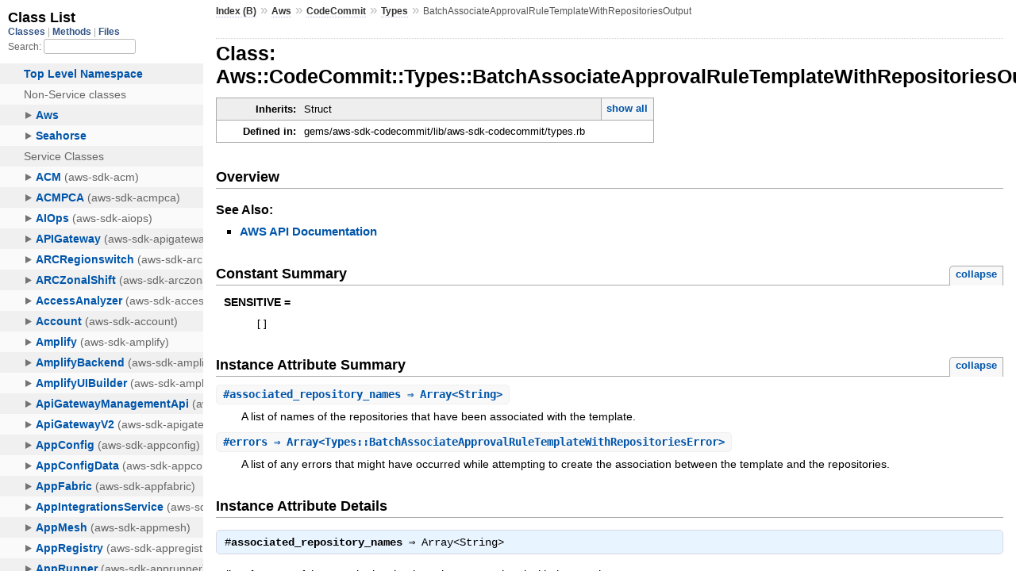

--- FILE ---
content_type: text/html
request_url: https://docs.aws.amazon.com/sdk-for-ruby/v3/api/Aws/CodeCommit/Types/BatchAssociateApprovalRuleTemplateWithRepositoriesOutput.html
body_size: 2312
content:
<!DOCTYPE html>
<html lang="en">
  <head>
    <meta charset="utf-8">
<meta name="viewport" content="width=device-width, initial-scale=1.0">
<title>
  Class: Aws::CodeCommit::Types::BatchAssociateApprovalRuleTemplateWithRepositoriesOutput
  
    &mdash; AWS SDK for Ruby V3
  
</title>

  <link rel="stylesheet" href="../../../css/style.css" type="text/css" />

  <link rel="stylesheet" href="../../../css/common.css" type="text/css" />

<script type="text/javascript">
  pathId = "Aws::CodeCommit::Types::BatchAssociateApprovalRuleTemplateWithRepositoriesOutput";
  relpath = '../../../';
</script>


  <script type="text/javascript" charset="utf-8" src="../../../js/jquery.js"></script>

  <script type="text/javascript" charset="utf-8" src="../../../js/app.js"></script>


    <!-- Docs Metrics + Cookie Consent Script -->
    <meta name="guide-name" content="API Reference">
    <meta name="service-name" content="AWS SDK For Ruby V3">
    <meta name="description" content="Class: Aws::CodeCommit::Types::BatchAssociateApprovalRuleTemplateWithRepositoriesOutput">
    <script type="text/javascript" src="/assets/js/awsdocs-boot.js"></script>
  </head>
  <body>
    <div class="nav_wrap">
      <iframe id="nav" src="../../../class_list.html?1"></iframe>
      <div id="resizer"></div>
    </div>

    <div id="main" tabindex="-1">
      <div id="header">
        <div id="menu">
  
    <a href="../../../_index.html">Index (B)</a> &raquo;
    <span class='title'><span class='object_link'><a href="../../../Aws.html" title="Aws (module)">Aws</a></span></span> &raquo; <span class='title'><span class='object_link'><a href="../../CodeCommit.html" title="Aws::CodeCommit (module)">CodeCommit</a></span></span> &raquo; <span class='title'><span class='object_link'><a href="../Types.html" title="Aws::CodeCommit::Types (module)">Types</a></span></span>
     &raquo; 
    <span class="title">BatchAssociateApprovalRuleTemplateWithRepositoriesOutput</span>
  
</div>

        <div id="search">
  
    <a class="full_list_link" id="class_list_link"
        href="../../../class_list.html">

        <svg width="24" height="24">
          <rect x="0" y="4" width="24" height="4" rx="1" ry="1"></rect>
          <rect x="0" y="12" width="24" height="4" rx="1" ry="1"></rect>
          <rect x="0" y="20" width="24" height="4" rx="1" ry="1"></rect>
        </svg>
    </a>
  
</div>
        <div class="clear"></div>
      </div>

      <div id="content">
        <!-- REGION_DISCLAIMER_DO_NOT_REMOVE -->
        <h1>Class: Aws::CodeCommit::Types::BatchAssociateApprovalRuleTemplateWithRepositoriesOutput
  
  
  
</h1>
<div class="box_info">
  
  <dl>
    <dt>Inherits:</dt>
    <dd>
      <span class="inheritName">Struct</span>
      
        <ul class="fullTree">
          <li>Object</li>
          
            <li class="next">Struct</li>
          
            <li class="next">Aws::CodeCommit::Types::BatchAssociateApprovalRuleTemplateWithRepositoriesOutput</li>
          
        </ul>
        <a href="#" class="inheritanceTree">show all</a>
      
    </dd>
  </dl>
  

  
  
  
  
  

  

  
  <dl>
    <dt>Defined in:</dt>
    <dd>gems/aws-sdk-codecommit/lib/aws-sdk-codecommit/types.rb</dd>
  </dl>
  
</div>

<h2>Overview</h2><div class="docstring">
  <div class="discussion">
    


  </div>
</div>
<div class="tags">
  

  <p class="tag_title">See Also:</p>
  <ul class="see">
    
      <li><a href="http://docs.aws.amazon.com/goto/WebAPI/codecommit-2015-04-13/BatchAssociateApprovalRuleTemplateWithRepositoriesOutput" target="_parent" title="AWS API Documentation">AWS API Documentation</a></li>
    
  </ul>

</div>
  
    <h2>
      Constant Summary
      <small><a href="#" class="constants_summary_toggle">collapse</a></small>
    </h2>

    <dl class="constants">
      
        <dt id="SENSITIVE-constant" class="">SENSITIVE =
          
        </dt>
        <dd><pre class="code"><span class='lbracket'>[</span><span class='rbracket'>]</span></pre></dd>
      
    </dl>
  




  <h2>Instance Attribute Summary <small><a href="#" class="summary_toggle">collapse</a></small></h2>
  <ul class="summary">
    
      <li class="public ">
  <span class="summary_signature">
    
      <a href="#associated_repository_names-instance_method" title="#associated_repository_names (instance method)">#<strong>associated_repository_names</strong>  &#x21d2; Array&lt;String&gt; </a>
    

    
  </span>
  
  
  
    
    
  
  
  
  
  

  
    <span class="summary_desc"><div class='inline'><p>A list of names of the repositories that have been associated with the template.</p>
</div></span>
  
</li>

    
      <li class="public ">
  <span class="summary_signature">
    
      <a href="#errors-instance_method" title="#errors (instance method)">#<strong>errors</strong>  &#x21d2; Array&lt;Types::BatchAssociateApprovalRuleTemplateWithRepositoriesError&gt; </a>
    

    
  </span>
  
  
  
    
    
  
  
  
  
  

  
    <span class="summary_desc"><div class='inline'><p>A list of any errors that might have occurred while attempting to create the association between the template and the repositories.</p>
</div></span>
  
</li>

    
  </ul>





  
  
  
  
  
  
  
  <div id="instance_attr_details" class="attr_details">
    <h2>Instance Attribute Details</h2>
    
      
      <span id="associated_repository_names=-instance_method"></span>
      <div class="method_details first">
  <h3 class="signature first" id="associated_repository_names-instance_method">
  
    #<strong>associated_repository_names</strong>  &#x21d2; <tt>Array&lt;String&gt;</tt> 
  

  

  
</h3><div class="docstring">
  <div class="discussion">
    <p>A list of names of the repositories that have been associated with
the template.</p>


  </div>
</div>
<div class="tags">
  
<p class="tag_title">Returns:</p>
<ul class="return">
  
    <li>
      
      
        <span class='type'>(<tt>Array&lt;String&gt;</tt>)</span>
      
      
      
    </li>
  
</ul>

</div><table class="source_code">
  <tr>
    <td>
      <pre class="lines">


368
369
370
371
372
373</pre>
    </td>
    <td>
      <pre class="code"><span class="info file"># File 'gems/aws-sdk-codecommit/lib/aws-sdk-codecommit/types.rb', line 368</span>

<span class='kw'>class</span> <span class='const'><span class='object_link'><a href="" title="Aws::CodeCommit::Types::BatchAssociateApprovalRuleTemplateWithRepositoriesOutput (class)">BatchAssociateApprovalRuleTemplateWithRepositoriesOutput</a></span></span> <span class='op'>&lt;</span> <span class='const'>Struct</span><span class='period'>.</span><span class='id identifier rubyid_new'>new</span><span class='lparen'>(</span>
  <span class='symbol'>:associated_repository_names</span><span class='comma'>,</span>
  <span class='symbol'>:errors</span><span class='rparen'>)</span>
  <span class='const'><span class='object_link'><a href="#SENSITIVE-constant" title="Aws::CodeCommit::Types::BatchAssociateApprovalRuleTemplateWithRepositoriesOutput::SENSITIVE (constant)">SENSITIVE</a></span></span> <span class='op'>=</span> <span class='lbracket'>[</span><span class='rbracket'>]</span>
  <span class='id identifier rubyid_include'>include</span> <span class='const'><span class='object_link'><a href="../../../Aws.html" title="Aws (module)">Aws</a></span></span><span class='op'>::</span><span class='const'>Structure</span>
<span class='kw'>end</span></pre>
    </td>
  </tr>
</table>
</div>
    
      
      <span id="errors=-instance_method"></span>
      <div class="method_details ">
  <h3 class="signature " id="errors-instance_method">
  
    #<strong>errors</strong>  &#x21d2; <tt>Array&lt;<span class='object_link'><a href="BatchAssociateApprovalRuleTemplateWithRepositoriesError.html" title="Aws::CodeCommit::Types::BatchAssociateApprovalRuleTemplateWithRepositoriesError (class)">Types::BatchAssociateApprovalRuleTemplateWithRepositoriesError</a></span>&gt;</tt> 
  

  

  
</h3><div class="docstring">
  <div class="discussion">
    <p>A list of any errors that might have occurred while attempting to
create the association between the template and the repositories.</p>


  </div>
</div>
<div class="tags">
  
<p class="tag_title">Returns:</p>
<ul class="return">
  
    <li>
      
      
        <span class='type'>(<tt>Array&lt;<span class='object_link'><a href="BatchAssociateApprovalRuleTemplateWithRepositoriesError.html" title="Aws::CodeCommit::Types::BatchAssociateApprovalRuleTemplateWithRepositoriesError (class)">Types::BatchAssociateApprovalRuleTemplateWithRepositoriesError</a></span>&gt;</tt>)</span>
      
      
      
    </li>
  
</ul>

</div><table class="source_code">
  <tr>
    <td>
      <pre class="lines">


368
369
370
371
372
373</pre>
    </td>
    <td>
      <pre class="code"><span class="info file"># File 'gems/aws-sdk-codecommit/lib/aws-sdk-codecommit/types.rb', line 368</span>

<span class='kw'>class</span> <span class='const'><span class='object_link'><a href="" title="Aws::CodeCommit::Types::BatchAssociateApprovalRuleTemplateWithRepositoriesOutput (class)">BatchAssociateApprovalRuleTemplateWithRepositoriesOutput</a></span></span> <span class='op'>&lt;</span> <span class='const'>Struct</span><span class='period'>.</span><span class='id identifier rubyid_new'>new</span><span class='lparen'>(</span>
  <span class='symbol'>:associated_repository_names</span><span class='comma'>,</span>
  <span class='symbol'>:errors</span><span class='rparen'>)</span>
  <span class='const'><span class='object_link'><a href="#SENSITIVE-constant" title="Aws::CodeCommit::Types::BatchAssociateApprovalRuleTemplateWithRepositoriesOutput::SENSITIVE (constant)">SENSITIVE</a></span></span> <span class='op'>=</span> <span class='lbracket'>[</span><span class='rbracket'>]</span>
  <span class='id identifier rubyid_include'>include</span> <span class='const'><span class='object_link'><a href="../../../Aws.html" title="Aws (module)">Aws</a></span></span><span class='op'>::</span><span class='const'>Structure</span>
<span class='kw'>end</span></pre>
    </td>
  </tr>
</table>
</div>
    
  </div>



      </div>

      <div id="footer">
  Generated on Fri Jan 30 20:01:25 2026 by
  <a href="http://yardoc.org" title="Yay! A Ruby Documentation Tool" target="_parent">yard</a>
  0.9.38 (ruby-3.4.3).
  <div id="awsdocs-legal-zone-copyright"></div>
</div>

    </div>
  </body>
</html>
